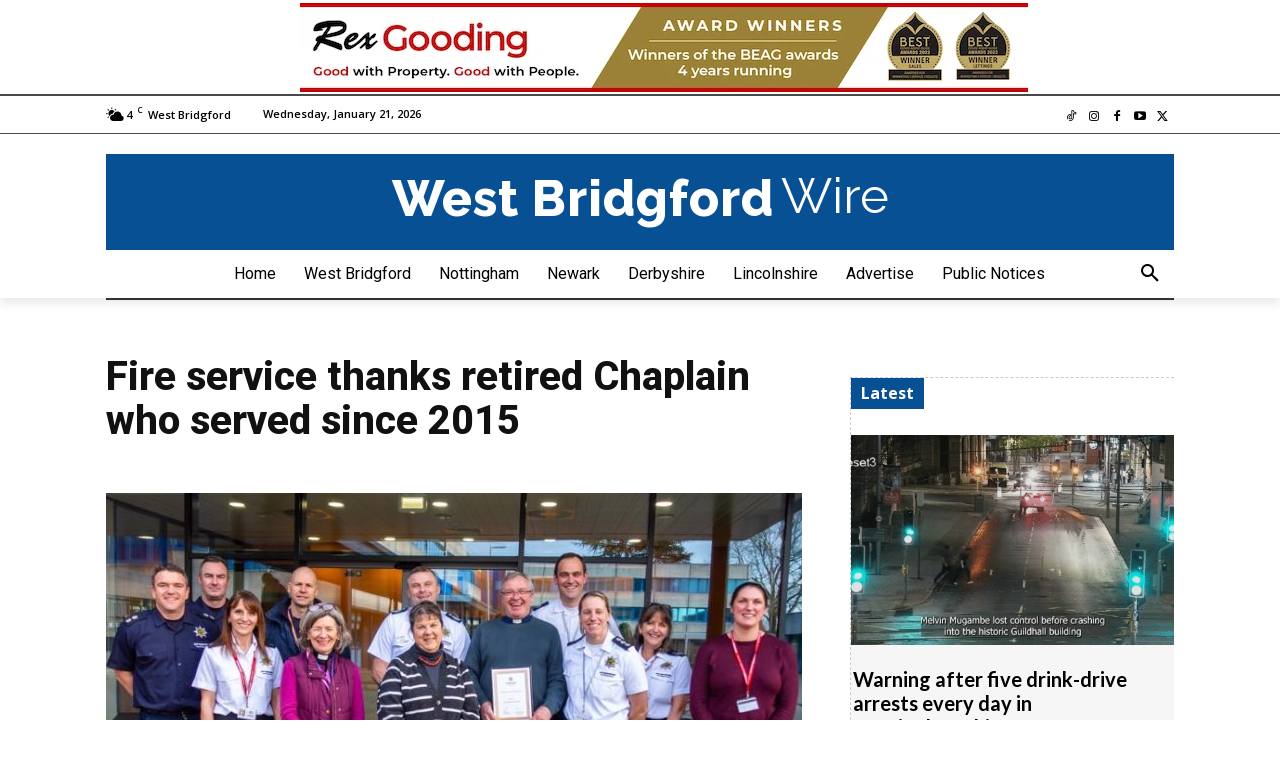

--- FILE ---
content_type: text/css
request_url: https://westbridgfordwire.com/wp-content/litespeed/css/b14e132cb9a2edfcdc39eb1170fc46bf.css?ver=c46bf
body_size: 1021
content:
.clearfix{*zoom:1}.clearfix:after,.clearfix:before{display:table;content:'';line-height:0}.clearfix:after{clear:both}.tdn_block_newsletter_subscribe .tdn-image-wrap{line-height:0}.tdn_block_newsletter_subscribe .tdn-icon-wrap{position:relative;display:block}.tdn_block_newsletter_subscribe .tdn-icon{vertical-align:middle}.tdn_block_newsletter_subscribe .tdn-icon-svg{display:inline-flex;align-items:center;justify-content:center;line-height:0}.tdn_block_newsletter_subscribe .tdn-icon-svg svg{height:auto}.tdn_block_newsletter_subscribe .tdn-icon-svg svg,.tdn_block_newsletter_subscribe .tdn-icon-svg svg *{fill:#fff}.tdn_block_newsletter_subscribe .tdn-email-bar{display:flex}.tdn_block_newsletter_subscribe .tdn-input-wrap{flex:1}.tdn_block_newsletter_subscribe .tdn-btn-wrap{display:flex;min-width:100px}.tdn_block_newsletter_subscribe button,.tdn_block_newsletter_subscribe input[type=email]{min-height:42px;height:auto;font-size:12px;transition:all 0.2s ease-in-out}.tdn_block_newsletter_subscribe input[type=email]{padding-left:12px;padding-right:12px}.tdn_block_newsletter_subscribe button{-webkit-appearance:none;outline:none;width:100%;padding:3px 18px;background-color:#4db2ec;color:#fff;border:0}.tdn_block_newsletter_subscribe button:hover{background-color:#222}.tdn_block_newsletter_subscribe button .tdn-btn-icon{position:relative;vertical-align:middle}.tdn_block_newsletter_subscribe .tdn-btn-icon-svg{line-height:0}.tdn_block_newsletter_subscribe .tdn-btn-icon-svg svg{width:12px;height:auto}.tdn_block_newsletter_subscribe .tdn-btn-icon-svg svg,.tdn_block_newsletter_subscribe .tdn-btn-icon-svg svg *{fill:#fff;transition:all 0.2s ease-in-out}.tdn_block_newsletter_subscribe .tdn-checkbox-wrap{margin-top:10px}.tdn_block_newsletter_subscribe .tdn-checkbox{margin-bottom:2px}.tdn_block_newsletter_subscribe .tdn-checkbox:last-child{margin-bottom:0}.tdn_block_newsletter_subscribe .av-checkbox{display:none}.tdn_block_newsletter_subscribe .av-checkbox+label{display:inline-block;margin-bottom:0;cursor:pointer}.tdn_block_newsletter_subscribe .av-checkbox+label .tdn-check{position:relative;display:inline-block;width:18px;height:18px;background-color:#fff;border:1px solid #eee;cursor:pointer;vertical-align:middle;top:-1px}.tdn_block_newsletter_subscribe .av-checkbox+label .tdn-check:after{content:'';position:absolute;top:0;left:0;right:0;bottom:0;margin:auto;width:8px;height:8px;background-color:#4db2ec;opacity:0;transition:all 0.2s}.tdn_block_newsletter_subscribe .av-checkbox+label .tdn-check-title{margin-left:8px;user-select:none;-webkit-user-select:none;font-size:11px;color:#666}.tdn_block_newsletter_subscribe .av-checkbox:checked+label .tdn-check:after{opacity:1}.tdn_block_newsletter_subscribe.tdm_block.tdn-content-horiz-center{text-align:center}.tdn_block_newsletter_subscribe.tdm_block.tdn-content-horiz-right{text-align:right}.tdn-newsletter-image{display:inline-block}.tdn-title{margin-top:0;margin-bottom:13px;font-weight:600}.tdn-descr{font-size:13px;line-height:19px;color:#666}.tdn-disclaimer{margin-top:10px;font-size:12px;line-height:18px;color:#969696}.tdn-social-wrap{margin-top:13px}.tdn-social-item{position:relative;display:inline-block;margin:5px 10px 5px 0;transition:all 0.2s;text-align:center;transform:translateZ(0);-webkit-transform:translateZ(0)}.tdn-social-item:last-child{margin-right:0!important}.tdn-social-item i{font-size:14px;color:#4db2ec;transition:all 0.2s}.tdn-social-item:hover i{color:#000}.tdn-style-bordered .tdn-info-wrap,.tdn-style-dark .tdn-info-wrap{padding:30px 20px 38px}.tdn-style-dark .tdn-title{color:#fff}.tdn-style-dark .tdn-descr{color:#9e9e9e}.tdn-style-dark .tdn-disclaimer{color:#777}.tdn-style-dark input[type=email]{background-color:#333;border-color:#4a4a4a;color:#fff}.tdn-style-dark input[type=email]::placeholder{color:#adadad}.tdn-style-dark input[type=email]:-ms-input-placeholder{color:#adadad}.tdn-style-dark .av-checkbox+label .tdn-check{background-color:#2a2a2a;border-color:#414141}.tdn-style-dark .av-checkbox+label .tdn-check-title{color:#9e9e9e}.tdn-style-dark .td-block-missing-settings{color:#fff}.tds-newsletter2 .tdn-image-wrap{margin-bottom:23px}.tds_newsletter7_block{padding:10px}.tds_newsletter7_block:before{content:'';position:absolute;top:0;left:0;width:100%;height:100%;background-clip:padding-box;-webkit-clip-path:polygon(0% 0%,0% 100%,6px 100%,5px 5px,calc(100% - 5px) 5px,calc(100% - 5px) calc(100% - 5px),5px calc(100% - 5px),5px 100%,100% 100%,100% 0%);clip-path:polygon(0% 0%,0% 100%,5px 100%,5px 5px,calc(100% - 5px) 5px,calc(100% - 5px) calc(100% - 5px),5px calc(100% - 5px),5px 100%,100% 100%,100% 0%);z-index:-2}.ie11 .tds_newsletter7_block:after{content:'';position:absolute;top:5px;left:5px;width:calc(100%-12px);height:calc(100%-12px);background-color:#fff;z-index:-1}[class*=" tdn-icon-"]:before,[class*=" tdn-icons"]:before,[class^=tdn-icon-]:before,[class^=tdn-icons]:before{font-family:'multipurpose'!important;speak:none;font-style:normal;font-weight:400;font-variant:normal;text-transform:none;line-height:1;text-align:center;-webkit-font-smoothing:antialiased;-moz-osx-font-smoothing:grayscale}[class*=tdn-icon-]{line-height:1;text-align:center;display:inline-block}[class*=tdn-icons]{line-height:1;text-align:center;display:inline-block;cursor:default}body .tdc-font-typcn{display:inline-block}body .tdc-font-typcn:before{vertical-align:top}body .tdc-font-oi{display:inline-block}body .tdc-font-oi:before{vertical-align:middle}